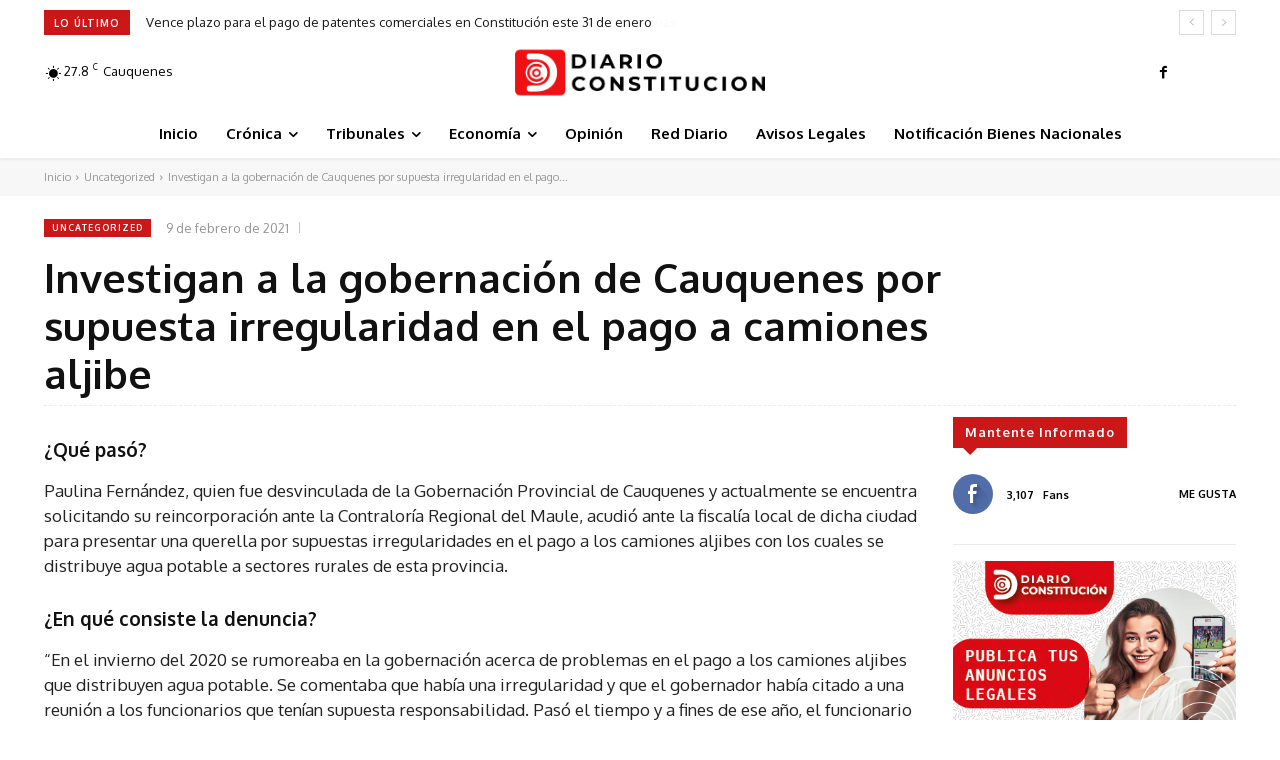

--- FILE ---
content_type: text/html; charset=UTF-8
request_url: https://diarioconstitucion.cl/wp-admin/admin-ajax.php?td_theme_name=Newspaper&v=12.6.3
body_size: -355
content:
{"3770":4}